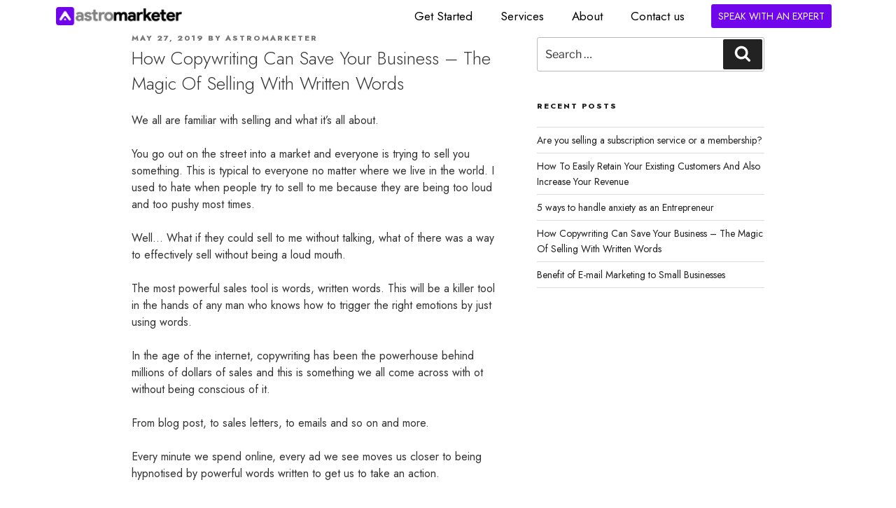

--- FILE ---
content_type: text/css
request_url: https://astromarketer.com/wp-content/uploads/elementor/css/post-99.css?ver=1655821853
body_size: 2166
content:
.elementor-kit-99{--e-global-color-primary:#7105EC;--e-global-color-secondary:#54595F;--e-global-color-text:#7A7A7A;--e-global-color-accent:#61CE70;--e-global-color-5dccf0ee:#4054B2;--e-global-color-5bb9418:#23A455;--e-global-color-2b0793ea:#000;--e-global-color-598475fd:#FFF;--e-global-color-f59267c:#020101;--e-global-typography-primary-font-family:"Jost";--e-global-typography-primary-font-weight:600;--e-global-typography-secondary-font-family:"Jost";--e-global-typography-secondary-font-weight:400;--e-global-typography-text-font-family:"Jost";--e-global-typography-text-font-weight:400;--e-global-typography-accent-font-family:"Jost";--e-global-typography-accent-font-weight:500;font-family:"Jost", product-sans;font-weight:normal;}.elementor-kit-99 a{font-family:"Jost", product-sans;}.elementor-kit-99 h1{font-family:"Jost", product-sans;}.elementor-kit-99 h2{font-family:"Jost", product-sans;}.elementor-kit-99 h3{font-family:"Jost", product-sans;}.elementor-kit-99 h4{font-family:"Jost", product-sans;}.elementor-kit-99 h5{font-family:"Jost", product-sans;}.elementor-kit-99 h6{font-family:"Jost", product-sans;}.elementor-kit-99 button,.elementor-kit-99 input[type="button"],.elementor-kit-99 input[type="submit"],.elementor-kit-99 .elementor-button{font-family:"Jost", product-sans;}.elementor-kit-99 label{font-family:"Jost", product-sans;}.elementor-kit-99 input:not([type="button"]):not([type="submit"]),.elementor-kit-99 textarea,.elementor-kit-99 .elementor-field-textual{font-family:"Jost", product-sans;}.elementor-section.elementor-section-boxed > .elementor-container{max-width:1140px;}.e-container{--container-max-width:1140px;}.elementor-widget:not(:last-child){margin-bottom:20px;}.elementor-element{--widgets-spacing:20px;}{}h1.entry-title{display:var(--page-title-display);}.elementor-kit-99 e-page-transition{background-color:#FFBC7D;}@media(max-width:1024px){.elementor-section.elementor-section-boxed > .elementor-container{max-width:1024px;}.e-container{--container-max-width:1024px;}}@media(max-width:767px){.elementor-section.elementor-section-boxed > .elementor-container{max-width:767px;}.e-container{--container-max-width:767px;}}

--- FILE ---
content_type: text/css
request_url: https://astromarketer.com/wp-content/uploads/elementor/css/post-7345.css?ver=1680106949
body_size: 3239
content:
.elementor-7345 .elementor-element.elementor-element-7facfcdb > .elementor-container > .elementor-row > .elementor-column > .elementor-column-wrap > .elementor-widget-wrap{align-content:center;align-items:center;}.elementor-7345 .elementor-element.elementor-element-60886a34{text-align:left;}.elementor-7345 .elementor-element.elementor-element-60886a34 img{width:180px;}.elementor-7345 .elementor-element.elementor-element-60886a34 > .elementor-widget-container{margin:0px 0px 0px 0px;padding:10px 10px 10px 10px;}.elementor-7345 .elementor-element.elementor-element-2901403 .elementor-menu-toggle{margin:0 auto;}.elementor-7345 .elementor-element.elementor-element-2901403 .elementor-nav-menu .elementor-item{font-size:17px;font-weight:400;}.elementor-7345 .elementor-element.elementor-element-2901403 .elementor-nav-menu--main .elementor-item{color:#000000;fill:#000000;}.elementor-7345 .elementor-element.elementor-element-2901403 .elementor-nav-menu--main .elementor-item:hover,
					.elementor-7345 .elementor-element.elementor-element-2901403 .elementor-nav-menu--main .elementor-item.elementor-item-active,
					.elementor-7345 .elementor-element.elementor-element-2901403 .elementor-nav-menu--main .elementor-item.highlighted,
					.elementor-7345 .elementor-element.elementor-element-2901403 .elementor-nav-menu--main .elementor-item:focus{color:#7309E7;fill:#7309E7;}.elementor-7345 .elementor-element.elementor-element-2901403 .elementor-nav-menu--main:not(.e--pointer-framed) .elementor-item:before,
					.elementor-7345 .elementor-element.elementor-element-2901403 .elementor-nav-menu--main:not(.e--pointer-framed) .elementor-item:after{background-color:#7309E7;}.elementor-7345 .elementor-element.elementor-element-2901403 .e--pointer-framed .elementor-item:before,
					.elementor-7345 .elementor-element.elementor-element-2901403 .e--pointer-framed .elementor-item:after{border-color:#7309E7;}.elementor-7345 .elementor-element.elementor-element-2901403 .elementor-nav-menu--dropdown a, .elementor-7345 .elementor-element.elementor-element-2901403 .elementor-menu-toggle{color:#000000;}.elementor-7345 .elementor-element.elementor-element-2901403 .elementor-nav-menu--dropdown .elementor-item, .elementor-7345 .elementor-element.elementor-element-2901403 .elementor-nav-menu--dropdown  .elementor-sub-item{font-family:"Jost", product-sans;font-size:17px;font-weight:400;}.elementor-7345 .elementor-element.elementor-element-2901403 .elementor-nav-menu--main .elementor-nav-menu--dropdown, .elementor-7345 .elementor-element.elementor-element-2901403 .elementor-nav-menu__container.elementor-nav-menu--dropdown{box-shadow:0px 0px 10px 0px rgba(0,0,0,0.5);}.elementor-7345 .elementor-element.elementor-element-723f15c5 .elementor-button{font-size:14px;font-weight:400;background-color:#7105EC;padding:10px 10px 10px 10px;}.elementor-7345{padding:0px 0px 0px 0px;}@media(max-width:767px){.elementor-7345 .elementor-element.elementor-element-60886a34{text-align:center;}}@media(min-width:768px){.elementor-7345 .elementor-element.elementor-element-3d6af42{width:23.421%;}.elementor-7345 .elementor-element.elementor-element-2119513b{width:57.982%;}.elementor-7345 .elementor-element.elementor-element-1de406d2{width:18.261%;}}

--- FILE ---
content_type: text/css
request_url: https://astromarketer.com/wp-content/uploads/elementor/css/post-7358.css?ver=1744058828
body_size: 1801
content:
.elementor-7358 .elementor-element.elementor-element-17538393:not(.elementor-motion-effects-element-type-background), .elementor-7358 .elementor-element.elementor-element-17538393 > .elementor-motion-effects-container > .elementor-motion-effects-layer{background-color:#1A1A1A;}.elementor-7358 .elementor-element.elementor-element-17538393{transition:background 0.3s, border 0.3s, border-radius 0.3s, box-shadow 0.3s;}.elementor-7358 .elementor-element.elementor-element-17538393 > .elementor-background-overlay{transition:background 0.3s, border-radius 0.3s, opacity 0.3s;}.elementor-7358 .elementor-element.elementor-element-3d1070 .elementor-spacer-inner{--spacer-size:50px;}.elementor-7358 .elementor-element.elementor-element-60bb160e img{width:120px;max-width:120px;}.elementor-7358 .elementor-element.elementor-element-b6972e6{color:#FFFFFF;font-size:20px;font-weight:600;line-height:0.5em;}.elementor-7358 .elementor-element.elementor-element-b6972e6 > .elementor-widget-container{margin:0px 0px 0px 0px;padding:0px 0px 0px 0px;}.elementor-7358 .elementor-element.elementor-element-1285adbb{color:#FFFFFF;font-size:20px;font-weight:600;line-height:0.5em;}.elementor-7358 .elementor-element.elementor-element-1285adbb > .elementor-widget-container{margin:0px 0px 0px 0px;padding:0px 0px 0px 0px;}.elementor-7358 .elementor-element.elementor-element-a81fdc3{color:#FFFFFF;font-weight:400;}.elementor-7358 .elementor-element.elementor-element-535298df .elementor-spacer-inner{--spacer-size:50px;}.elementor-7358 .elementor-element.elementor-element-49882c1d{text-align:center;color:#FFFFFF;font-size:15px;}.elementor-7358{padding:0px 0px 0px 0px;}/* Start custom CSS for wp-widget-nav_menu, class: .elementor-element-3e968717 */.bottommenu li a {
    color: #fff !important;
}/* End custom CSS */

--- FILE ---
content_type: text/css;charset=UTF-8
request_url: https://astromarketer.com/?display_custom_css=css&ver=6.4.7
body_size: 570
content:
.nav>li>a, .nav-dropdown>li>a, .nav-column>li>a {
    color: #333;
    font-weight: 500 !important;
    font-family: "Products Sans", Sans-serif !important;
    transition: all .2s;
}

l.menu>li>a, ul.menu>li>span:first-child, .widget>ul>li>a, .widget>ul>li>span:first-child {
    font-family: "Products Sans", Sans-serif !important;
}

.flex-col.hide-for-medium.flex-right {
    font-family: "Products Sans", Sans-serif !important;
}

label {
    font-weight: 400 !important;
}

footer#colophon {
    display: none !important;
}



